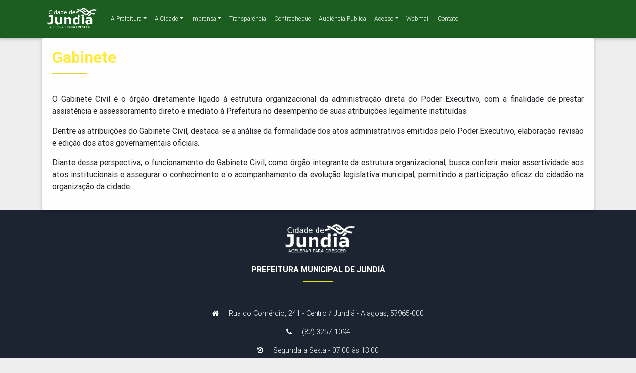

--- FILE ---
content_type: text/html; charset=UTF-8
request_url: https://www.jundia.al.gov.br/gabinete
body_size: 4336
content:
<!DOCTYPE html>
<html lang="pt-br">

<head>
    <meta charset="utf-8">
    <meta name="viewport" content="width=device-width, initial-scale=1, shrink-to-fit=no">
    <meta http-equiv="x-ua-compatible" content="ie=edge">
    <title>Gabinete - Prefeitura Municipal de Jundiá</title>
    <link rel="icon" href="https://www.jundia.al.gov.br/img/favicon.ico">
    <!-- OpenGraph -->
    <meta property="og:title" content="Gabinete - Prefeitura Municipal de Jundiá"/>
    <meta property="og:image" content="https://www.jundia.al.gov.br/img/brasao.jpg"/>
    <!-- Font Awesome -->
    <link rel="stylesheet" href="https://maxcdn.bootstrapcdn.com/font-awesome/4.7.0/css/font-awesome.min.css">
    <!-- Bootstrap core CSS -->
    <link href="https://www.jundia.al.gov.br/css/bootstrap.min.css" rel="stylesheet">
    <!-- Material Design Bootstrap -->
    <link href="https://www.jundia.al.gov.br/css/mdb.min.css" rel="stylesheet">
    <!-- Custom Styles -->
    <link href="https://www.jundia.al.gov.br/css/style.css" rel="stylesheet">
    <!-- Css For Lightbox -->
    <link rel="stylesheet" href="https://www.jundia.al.gov.br/css/lightbox.css">
    <!-- Css For Date Picker -->
    <link href="https://www.jundia.al.gov.br/css/bootstrap-datepicker.css" rel="stylesheet"/>
    <!-- Js for Google reCAPTCHA -->
    <script src='https://www.google.com/recaptcha/api.js?hl=pt-BR'></script>
</head>

<body>
    
        <!--Main Navigation-->
    <header>

        <!--Navbar-->
        <nav class="navbar navbar-expand-lg navbar-dark green darken-4">
            <div class="container">

                <!-- Navbar brand -->
                <a class="navbar-brand" href="https://www.jundia.al.gov.br/home">
                    <img src="https://www.jundia.al.gov.br/img/brasao.png" height="50" alt="">
                </a>

                <!-- Collapse button -->
                <button class="navbar-toggler" type="button" data-toggle="collapse" data-target="#basicExampleNav" aria-controls="basicExampleNav"
                    aria-expanded="false" aria-label="Toggle navigation">
                    <span class="navbar-toggler-icon"></span>
                </button>

                <!-- Collapsible content -->
                <div class="collapse navbar-collapse" id="basicExampleNav">

                    <!-- Links -->
                    <ul class="navbar-nav mr-auto">
                        <li class="nav-item dropdown">
                            <a class="nav-link dropdown-toggle" id="navbarDropdownMenuLink" data-toggle="dropdown" aria-haspopup="true" aria-expanded="false">A Prefeitura</a>
                            <div class="dropdown-menu dropdown-primary" aria-labelledby="navbarDropdownMenuLink">
                                <a class="dropdown-item" href="https://www.jundia.al.gov.br/entenda-a-prefeitura">Entenda a Prefeitura</a>
                                <a class="dropdown-item" href="https://www.jundia.al.gov.br/gabinete">Gabinete</a>
                                <a class="dropdown-item" href="https://www.jundia.al.gov.br/ex-prefeitos">Ex-Prefeitos</a>
                                <a class="dropdown-item" href="https://www.jundia.al.gov.br/gestores-municipais">Gestores Municipais</a>
                                <a class="dropdown-item" href="https://www.jundia.al.gov.br/secretarias-e-orgaos">Secretarias e Órgãos</a>
                            </div>
                        </li>
                        <li class="nav-item dropdown">
                            <a class="nav-link dropdown-toggle" id="navbarDropdownMenuLink" data-toggle="dropdown" aria-haspopup="true" aria-expanded="false">A Cidade</a>
                            <div class="dropdown-menu dropdown-primary" aria-labelledby="navbarDropdownMenuLink">
                                <a class="dropdown-item" href="https://www.jundia.al.gov.br/historia">História</a>
                                <a class="dropdown-item" href="https://www.jundia.al.gov.br/feriados">Feriados</a>
                                <a class="dropdown-item" href="https://www.jundia.al.gov.br/agenda-eventos">Agenda de Eventos</a>
                            </div>
                        </li>
                        <li class="nav-item dropdown">
                            <a class="nav-link dropdown-toggle" id="navbarDropdownMenuLink" data-toggle="dropdown" aria-haspopup="true" aria-expanded="false">Imprensa</a>
                            <div class="dropdown-menu dropdown-primary" aria-labelledby="navbarDropdownMenuLink">
                                <a class="dropdown-item" href="https://www.jundia.al.gov.br/noticias">Notícias</a>
                                <a class="dropdown-item" href="https://www.jundia.al.gov.br/diario-municipalx">Diário Municipal</a>
                                <a class="dropdown-item" href="https://www.jundia.al.gov.br/publicacoes">Publicações</a>
                                <a class="dropdown-item" href="https://www.jundia.al.gov.br/audiencias-publicasx">Audiências Públicas</a>
                                <a class="dropdown-item" href="https://www.jundia.al.gov.br/galeria-imagens">Galeria de Imagens</a>
                                <a class="dropdown-item" href="https://www.jundia.al.gov.br/videos-institucionais">Vídeos Institucionais</a>
                                <a class="dropdown-item" href="https://www.jundia.al.gov.br/podcasts">Podcasts</a>
                            </div>
                        </li>
                        <li class="nav-item">
                            <a class="nav-link" href="https://www.jundia.al.gov.br/transparencia">Transparência</a>
                        </li>
                        <li class="nav-item">
                            <a class="nav-link" href="https://markasystem.com.br/servidor/pmjundia" target="_blank">Contracheque</a>
                        </li>
                        <li class="nav-item">
                            <a class="nav-link" href="https://www.jundia.al.gov.br/audiencia-publica">Audiência Pública</a>
                        </li>
                        <li class="nav-item dropdown">
                            <a class="nav-link dropdown-toggle" id="navbarDropdownMenuLink" data-toggle="dropdown" aria-haspopup="true" aria-expanded="false">Acesso</a>
                            <div class="dropdown-menu dropdown-primary" aria-labelledby="navbarDropdownMenuLink">
                                <a class="dropdown-item" href="https://www.jcsoftwares.online/cpl2022/jundia/" target="_blank">Compras Públicas</a>
                                <a class="dropdown-item" href="https://www.jcsoftwares.online/obras/jundia/" target="_blank">Obras e Serviços de Engenharia</a>
                                <a class="dropdown-item" href="https://www.jundia.al.gov.br/sistemas/protocolo">Protocolo</a>
                                <a class="dropdown-item" href="https://www.jcsoftwares.online/compras/jundia/" target="_blank">Controle de Compras</a>
                                <a class="dropdown-item" href="https://www.jcsoftwares.online/transparencias/admin/" target="_blank">Publicação da Transparência do RPPS</a>
                                <a class="dropdown-item" href="https://www.nfse.gov.br/EmissorNacional/Login" target="_blank">Nota Fiscal Eletrônica</a>
                            </div>
                        </li>
                        <li class="nav-item">
                            <a class="nav-link" href="https://webmail7.ultramail.com.br/" target="_blank">Webmail</a>
                        </li>
                        <li class="nav-item">
                            <a class="nav-link" href="https://www.jundia.al.gov.br/fale-conosco">Contato</a>
                        </li>
                    </ul>
                    <!-- Links -->
                </div>
                <!-- Collapsible content -->

            </div>
        </nav>
        <!--/.Navbar-->

    </header>
    <!--Main Navigation-->            <!--Main layout-->
    <main>

        <!--Main Container-->
        <div class="container">

            <!--Section: Post-->
            <section>

              <!--Grid row-->
              <div class="row wow fadeIn" data-wow-delay="0.2s">

                <!--Grid column-->
                <div class="col-md-12">

                  <div class="card">
                      <div class="card-body">
                          <!-- Heading -->
                          <h2 class="card-title yellow-text font-weight-bold">Gabinete</h2>
                          <hr class="yellow mt-0 d-inline-block mx-auto" style="width: 70px; border-width: 3px;">
                          <!-- Content -->
                          <p class="card-text"><p style="text-align:justify">O Gabinete Civil&nbsp;&eacute; o &oacute;rg&atilde;o diretamente ligado&nbsp;&agrave;&nbsp;estrutura organizacional da administra&ccedil;&atilde;o direta do Poder Executivo, com a finalidade de prestar assist&ecirc;ncia e assessoramento direto e imediato &agrave; Prefeitura no desempenho de suas atribui&ccedil;&otilde;es legalmente institu&iacute;das.</p>

<p style="text-align:justify">Dentre as atribui&ccedil;&otilde;es do Gabinete Civil, destaca-se a an&aacute;lise da formalidade dos atos administrativos emitidos pelo Poder Executivo, elabora&ccedil;&atilde;o, revis&atilde;o e edi&ccedil;&atilde;o dos atos governamentais oficiais.</p>

<p style="text-align:justify">Diante dessa perspectiva, o funcionamento do Gabinete Civil, como &oacute;rg&atilde;o integrante da estrutura organizacional, busca conferir maior assertividade aos atos institucionais e assegurar o conhecimento e o acompanhamento da evolu&ccedil;&atilde;o legislativa municipal, permitindo a participa&ccedil;&atilde;o eficaz do cidad&atilde;o na organiza&ccedil;&atilde;o da cidade.</p>
</p>
                      </div>
                  </div>

                </div>
                <!--Grid column-->

              </div>
              <!--Grid row-->

            </section>
            <!--Section: Post-->

        </div>
        <!--/.Main Container-->

    </main>
    <!--Main layout-->    <!--Footer-->
    <footer class="page-footer font-small green darken-4 pt-0">

        <!-- Contact Information -->
        <div class="unique-color-dark">
            <div class="container">

                <!--Grid row-->
                <div class="row py-4 d-flex align-items-center">

                    <!--Grid column-->
                    <div class="col text-center">
                        <a href="https://www.jundia.al.gov.br/home">
                            <img src="https://www.jundia.al.gov.br/img/brasao.png"  height="70" alt="">
                            <h6 class="text-uppercase font-weight-bold mt-3 mb-0">
                                <strong>Prefeitura Municipal de Jundiá</strong>
                            </h6>
                            <hr class="yellow accent-2 my-0 d-inline-block mx-auto" style="width: 60px;">
                        </a>
                    </div>
                    <!--Grid column-->

                </div>
                <!--Grid row-->

                <!--Grid row-->
                <div class="row py-4 d-flex align-items-center">

                    <!--Grid column-->
                    <div class="col text-center">
                        <p>
                            <i class="fa fa-home mr-3"></i> Rua do Comércio, 241 - Centro / Jundiá - Alagoas, 57965-000
                        </p>
                        <p>
                            <i class="fa fa-phone mr-3"></i> (82) 3257-1094
                        </p>
                        <p>
                            <i class="fa fa-history mr-3"></i> Segunda a Sexta - 07:00 às 13:00
                        </p>
                    </div>
                    <!--Grid column-->

                </div>
                <!--Grid row-->
            </div>
        </div>        
        <!--/.Contact Information-->

        <!--Footer Links-->
        <div class="container mt-5 mb-4 text-center text-md-left">
            <div class="row mt-3">

                <!--First column-->
                <div class="col-md-3 col-lg-3 col-xl-3 mx-auto mb-4">
                    <h6 class="text-uppercase font-weight-bold">
                        <strong>A Prefeitura</strong>
                    </h6>
                    <hr class="yellow accent-2 mb-4 mt-0 d-inline-block mx-auto" style="width: 60px;">
                    <p>
                        <a href="https://www.jundia.al.gov.br/entenda-a-prefeitura">Entenda a Prefeitura</a>
                    </p>
                    <p>
                        <a href="https://www.jundia.al.gov.br/gabinete">Gabinete</a>
                    </p>
                    <p>
                        <a href="https://www.jundia.al.gov.br/ex-prefeitos">Ex-Prefeitos</a>
                    </p>
                    <p>
                        <a href="https://www.jundia.al.gov.br/gestores-municipais">Gestores Municipais</a>
                    </p>
                    <p>
                        <a href="https://www.jundia.al.gov.br/secretarias-e-orgaos">Secretarias e Órgãos</a>
                    </p>
                </div>
                <!--/.First column-->

                <!--Second column-->
                <div class="col-md-3 col-lg-3 col-xl-3 mx-auto mb-4">
                    <h6 class="text-uppercase font-weight-bold">
                        <strong>A Cidade</strong>
                    </h6>
                    <hr class="yellow accent-2 mb-4 mt-0 d-inline-block mx-auto" style="width: 60px;">
                    <p>
                        <a href="https://www.jundia.al.gov.br/historia">História</a>
                    </p>
                    <p>
                        <a href="https://www.jundia.al.gov.br/feriados">Feriados</a>
                    </p>
                    <p>
                        <a href="https://www.jundia.al.gov.br/agenda-eventos">Agenda de Eventos</a>
                    </p>
                </div>
                <!--/.Second column-->

                <!--Third column-->
                <div class="col-md-3 col-lg-3 col-xl-3 mx-auto mb-4">
                    <h6 class="text-uppercase font-weight-bold">
                        <strong>Imprensa</strong>
                    </h6>
                    <hr class="yellow accent-2 mb-4 mt-0 d-inline-block mx-auto" style="width: 60px;">
                    <p>
                        <a href="https://www.jundia.al.gov.br/noticias">Notícias</a>
                    </p>
                    <p>
                        <a href="https://www.jundia.al.gov.br/diario-municipalx">Diário Municipal</a>
                    </p>
                    <p>
                        <a href="https://www.jundia.al.gov.br/publicacoes">Publicações</a>
                    </p>
                    <p>
                        <a href="https://www.jundia.al.gov.br/audiencias-publicasx">Audiências Públicas</a>
                    </p>
                    <p>
                        <a href="https://www.jundia.al.gov.br/galeria-imagens">Galeria de Imagens</a>
                    </p>
                    <p>
                        <a href="https://www.jundia.al.gov.br/videos-institucionais">Vídeos Institucionais</a>
                    </p>
                    <p>
                        <a href="https://www.jundia.al.gov.br/podcasts">Podcasts</a>
                    </p>
                </div>
                <!--/.Third column-->

                <!--Fourth column-->
                <div class="col-md-3 col-lg-3 col-xl-3 mx-auto mb-4">
                    <h6 class="text-uppercase font-weight-bold">
                        <strong>Links Úteis</strong>
                    </h6>
                    <hr class="yellow accent-2 mb-4 mt-0 d-inline-block mx-auto" style="width: 60px;">
                    <p>
                        <a href="https://www.jundia.al.gov.br/transparencia">Transparência</a>
                    </p>
                    <p>
                        <a href="https://markasystem.com.br/servidor/pmjundia" target="_blank">Contracheque</a>
                    </p>
                    <p>
                        <a href="https://www.jundia.al.gov.br/audiencia-publica">Audiência Pública</a>
                    </p>
                    <p>
                        <a href="https://www.jcsoftwares.online/cpl2022/jundia/" target="_blank">Compras Públicas</a>
                    </p>
                    <p>
                        <a href="https://www.jcsoftwares.online/obras/jundia/" target="_blank">Obras e Serviços de Engenharia</a>
                    </p>
                    <p>
                        <a href="https://www.jundia.al.gov.br/sistemas/protocolo">Protocolo</a>
                    </p>
                    <p>
                        <a href="https://www.jcsoftwares.online/compras/jundia/" target="_blank">Controle de Compras</a>
                    </p>
                    <p>
                        <a href="https://www.jcsoftwares.online/transparencias/admin/" target="_blank">Publicação da Transparência do RPPS</a>
                    </p>
                    <p>
                        <a href="https://webmail7.ultramail.com.br/" target="_blank">Webmail</a>
                    </p>
                    <p>
                        <a href="https://www.nfse.gov.br/EmissorNacional/Login" target="_blank">Nota Fiscal Eletrônica</a>
                    </p>
                    <p>
                        <a href="https://www.jundia.al.gov.br/fale-conosco">Contato</a>
                    </p>
                </div>
                <!--/.Fourth column-->

            </div>
        </div>
        <!--/.Footer Links-->

        <!--Copyright-->
        <div class="footer-copyright py-3 text-center">
          <div class="container">
            <div class="row">
                <div class="col-md-12 col-lg-6 text-center text-md-left">
                  <p>© Todos os direitos reservados</p>
                </div>

                <div class="col-md-12 col-lg-6 text-center text-md-right">
                  <p>Desenvolvido por <a href="http://jcsoftwares.com.br" target="_blank">J.C. Softwares</a></p>
                </div>
            </div>
          </div>
        </div>
        <!--/.Copyright-->

    </footer>
    <!--/.Footer-->
    <!-- SCRIPTS -->
    <!-- JQuery -->
    <script type="text/javascript" src="https://www.jundia.al.gov.br/js/jquery-3.3.1.min.js"></script>
    <!-- Bootstrap tooltips -->
    <script type="text/javascript" src="https://www.jundia.al.gov.br/js/popper.min.js"></script>
    <!-- Bootstrap core JavaScript -->
    <script type="text/javascript" src="https://www.jundia.al.gov.br/js/bootstrap.min.js"></script>
    <!-- MDB core JavaScript -->
    <script type="text/javascript" src="https://www.jundia.al.gov.br/js/mdb.min.js"></script>
    <script>
        new WOW().init();
    </script>
    <!-- Js For Lightbox -->
    <script type="text/javascript" src="https://www.jundia.al.gov.br/js/lightbox.js"></script>
    <!-- Js For Date Picker -->
    <script type="text/javascript" src="https://www.jundia.al.gov.br/js/bootstrap-datepicker.min.js"></script> 
    <script type="text/javascript" src="https://www.jundia.al.gov.br/js/locales/bootstrap-datepicker.pt-BR.min.js" charset="UTF-8"></script>
    <script type="text/javascript">
        $('.data_formato').datepicker({ 
            format: "dd/mm/yyyy",
            autoclose: 1,
            language: "pt-BR",
            //startDate: '+0d',
        });
    </script>
    <!-- Share Buttons Tool -->
    <script type="text/javascript" src="//s7.addthis.com/js/300/addthis_widget.js#pubid=ra-5b75816fa82d7951"></script>
    <!-- Custom Js -->
    <script type="text/javascript" src="https://www.jundia.al.gov.br/js/custom.js"></script>
    <script>
        // Get the element with id="defaultOpen" and click on it
        document.getElementById("defaultOpen").click();
    </script>
    <!-- Launch Modal On Page Load -->
    <script type="text/javascript">
        $(window).on('load',function(){
            $('#LaunchModal').modal('show');
        });
    </script>
    <!-- Masks Js -->
    <script type="text/javascript" src="https://cdnjs.cloudflare.com/ajax/libs/jquery.mask/1.14.0/jquery.mask.js"></script>
    <script type="text/javascript">
        //Masks
        $(document).ready(function () {
            var $CampoData     = $(".campodata");
            var $CampoValor    = $(".campovalor");
            var $CampoCpf      = $("#cpf");
            var $CampoPisPasep = $("#pis_pasep");
            var $CampoCep      = $(".campocep");
            $CampoData.mask('00/00/0000');
            $CampoValor.mask('##0,00', {reverse: true});
            $CampoCpf.mask('000.000.000-00');
            $CampoPisPasep.mask('000.00000.00.0');
            $CampoCep.mask('00000-000');
        });

        //Limit Checkbox Options
        (function(){
            "use strict";

            var marcados = 0;
            var verifyCheckeds = function($checks) {
                if( marcados>=4 ) {
                    loop($checks, function($element) {
                        $element.disabled = $element.checked ? '' : 'disabled';
                    });
                } else {
                    loop($checks, function($element) {
                        $element.disabled = '';
                    });
                }
            };
            var loop = function($elements, cb) {
                var max = $elements.length;
                while(max--) {
                    cb($elements[max]);
                }
            }
            var count = function($element) {
                return $element.checked ? marcados + 1 : marcados - 1;
            }
            window.onload = function(){
                var $checks = document.querySelectorAll('input[type="checkbox"]');
                loop($checks, function($element) {
                    $element.onclick = function(){
                        marcados = count(this);
                        verifyCheckeds($checks);
                    }
                    if($element.checked) marcados = marcados + 1;
                });
                verifyCheckeds($checks);
            }
        }());

        // Tooltips Initialization
        $(function () {
          $('[data-toggle="tooltip"]').tooltip()
        })
    </script>
<script defer src="https://static.cloudflareinsights.com/beacon.min.js/vcd15cbe7772f49c399c6a5babf22c1241717689176015" integrity="sha512-ZpsOmlRQV6y907TI0dKBHq9Md29nnaEIPlkf84rnaERnq6zvWvPUqr2ft8M1aS28oN72PdrCzSjY4U6VaAw1EQ==" data-cf-beacon='{"version":"2024.11.0","token":"dec00efbe8f6400681ae095e1c314443","r":1,"server_timing":{"name":{"cfCacheStatus":true,"cfEdge":true,"cfExtPri":true,"cfL4":true,"cfOrigin":true,"cfSpeedBrain":true},"location_startswith":null}}' crossorigin="anonymous"></script>
</body>

</html>

--- FILE ---
content_type: text/css
request_url: https://www.jundia.al.gov.br/css/style.css
body_size: 415
content:
/* Required height of parents of the Half Page Carousel for proper displaying carousel itself */
html,
body,
.view {
  height: 100%; }

body{
  background-color: #eee;
}

.navbar-nav .nav-item .nav-link {
  font-size: .75em;
}

/* Half Page Carousel itself*/
.carousel {
  height: 75%; }
  .carousel .carousel-inner {
    height: 100%; }
    .carousel .carousel-inner .carousel-item,
    .carousel .carousel-inner .active {
      height: 100%; }

.frame-picture {
  height: 75%;
}

/* Adjustment for mobile devices*/
@media (min-width: 992px) and (max-width: 1200px) {
  .navbar-nav .nav-item .nav-link {
    font-size: .55em;
  }
}

@media (max-width: 776px) {
  .carousel {
    height: 100%; 
  }

  .frame-picture {
    height: 100%; 
  }
}

.inherited-link {
	color: inherit;
}
.inherited-link:hover{
	color: inherit;
}

.hoverable-link-green {
  color: #00C851;
}
.hoverable-link-green:hover{
  color: #007E33;
}

@media (max-width: 576px) {
  .news-title {
    font-size: 17px;
  }
  .news-text {
    font-size: 13px;
  }
}
@media (min-width: 576px) {
  .news-heading {
    width: 50%;
  }  
}

.calendarIcon {
  position: relative;
  z-index: 1;
  left: -25px;
  top: 5px;
  color: #000;
  cursor: pointer;
  width: 0;
}

/* Style the tab */
.tab {
    overflow: hidden;
    border: 1px solid #00695c;
    background-color: #2BBBAD;
}

/* Style the buttons that are used to open the tab content */
.tab button {
    background-color: inherit;
    float: left;
    border: none;
    outline: none;
    cursor: pointer;
    padding: 14px 16px;
    transition: 0.3s;
}

/* Change background color of buttons on hover */
.tab button:hover {
    background-color: #ddd;
}

/* Create an active/current tablink class */
.tab button.active {
    background-color: #00695c;
}

/* Style the tab content */
.tabcontent {
    display: none;
    padding: 6px 12px;
    border: 1px solid #00695c;
    border-top: none;
}

.tabcontent {
    animation: fadeEffect 1s; /* Fading effect takes 1 second */
}

/* Go from zero to full opacity */
@keyframes fadeEffect {
    from {opacity: 0;}
    to {opacity: 1;}
}

--- FILE ---
content_type: application/javascript
request_url: https://www.jundia.al.gov.br/js/custom.js
body_size: 1212
content:
function openTab(evt, tabName) {
    // Declare all variables
    var i, tabcontent, tablinks;

    // Get all elements with class="tabcontent" and hide them
    tabcontent = document.getElementsByClassName("tabcontent");
    for (i = 0; i < tabcontent.length; i++) {
        tabcontent[i].style.display = "none";
    }

    // Get all elements with class="tablinks" and remove the class "active"
    tablinks = document.getElementsByClassName("tablinks");
    for (i = 0; i < tablinks.length; i++) {
        tablinks[i].className = tablinks[i].className.replace(" active", "");
    }

    // Show the current tab, and add an "active" class to the button that opened the tab
    document.getElementById(tabName).style.display = "block";
    evt.currentTarget.className += " active";
}

//Função para adicionar e remover campos dinamicamente
$(document).ready(function() {

    //contador
    var cont = 0;

    //adiciona
    $("#add_fields").click(function() {
        cont++;
        dependente_container = `
                            <div class="dependente-container" id="cdependente`+cont+`">
                                <hr class="purple">
                                <h6 class="purple-text font-weight-bold">
                                    <strong>D E P E N D E N T E</strong>
                                </h6>
                                <hr class="purple">
                                <div class="row">
                                    <div class="form-group col-md-9">
                                        <label>Nome<span class="text-danger">*</span></label>
                                            <input type="text" name="dependente_nome[]" class="form-control" placeholder="Nome do Dependente" required/>
                                    </div>
                                    <div class="form-group col-md-3">
                                        <label>Data de Nascimento<span class="text-danger">*</span></label>
                                            <div class="input-group date data_formato">
                                                <input type="text" name="dependente_nascimento[]" class="form-control campodatax"  placeholder="Data de Nascimento" required/>
                                                <span class="input-group-addon">
                                                    <span class="fa fa-calendar calendarIcon pl-1"></span>
                                                </span>
                                            </div>
                                    </div>
                                </div>
                                <div class="row">
                                    <div class="form-group col-md-3">
                                        <label>CPF<span class="text-danger">*</span></label>
                                            <input type="text" name="dependente_cpf[]" class="form-control campocpfx" placeholder="CPF" required/>
                                    </div>
                                    <div class="form-group col-md-6">
                                        <label>Cidade<span class="text-danger">*</span></label>
                                            <input type="text" name="dependente_cidade[]" class="form-control" placeholder="Cidade" value="São Brás" required/>
                                    </div>
                                    <div class="form-group col-md-3">
                                        <label class="control-label">UF<span class="text-danger">*</span></label>
                                            <select class="form-control" name="dependente_uf[]" required>
                                                <option value="">Selecione</option>
                                                <option value="AC">AC</option>
                                                <option value="AL" selected>AL</option>
                                                <option value="AP">AP</option>
                                                <option value="AM">AM</option>
                                                <option value="BA">BA</option>
                                                <option value="CE">CE</option>
                                                <option value="ES">ES</option>
                                                <option value="GO">GO</option>
                                                <option value="MA">MA</option>
                                                <option value="MT">MT</option>
                                                <option value="MS">MS</option>
                                                <option value="MG">MG</option>
                                                <option value="PA">PA</option>
                                                <option value="PB">PB</option>
                                                <option value="PR">PR</option>
                                                <option value="PE">PE</option>
                                                <option value="PI">PI</option>
                                                <option value="RJ">RJ</option>
                                                <option value="RN">RN</option>
                                                <option value="RS">RS</option>
                                                <option value="RO">RO</option>
                                                <option value="RR">RR</option>
                                                <option value="SC">SC</option>
                                                <option value="SP">SP</option>
                                                <option value="SE">SE</option>
                                                <option value="TO">TO</option>
                                                <option value="DF">DF</option>
                                            </select>
                                    </div>
                                </div>
                                <div class="row">
                                    <div class="form-group col-md-12">
                                        <label class="control-label">Dependente Imposto de Renda<span class="text-danger">*</span></label>
                                            <select class="form-control" name="dependente_ir[]" required>
                                                <option value="">Selecione</option>
                                                <option value="Sim">Sim</option>
                                                <option value="Não">Não</option>
                                            </select>
                                    </div>
                                </div>
                                <div class="row">
                                    <div class="form-group col-md-12">
                                        <button type="button" class="btn btn-sm btn-danger btn-block btn-apagar" id="`+cont+`"><i class="fa fa-trash mr-1"></i> Remover</button>
                                    </div>
                                </div>
                            </div>
                            `;
        $("#input_fields_wrap").append(dependente_container);

        $(".campodatax").mask('00/00/0000');
        $(".campocpfx").mask('000.000.000-00');
    });

    //remove
    $("form").on("click", ".btn-apagar", function() {
        var button_id = $(this).attr("id");
        $("#cdependente"+button_id+"").remove();
    });

});

//Janela Modal - Editais do Aviso de Licitação
$('#avisos_editais').on('show.bs.modal', function (event) {
    var button = $(event.relatedTarget)
    var id = button.data('whatever')
    var titulo = button.data("whatever_title");
    var modal = $(this)

    $.ajax({
        type:'POST',
        url:'editais_aviso.php',
        data: {id: id},
        success:function(html){
            $('#editais_aviso').html(html);
            $('#titulo-modal').text(titulo);
        }
    });
})

//Janela Modal - Anexos do Aviso de Licitação
$('#avisos_anexos').on('show.bs.modal', function (event) {
    var button = $(event.relatedTarget)
    var id = button.data('whatever')
    var titulo = button.data("whatever_title");
    var modal = $(this)

    $.ajax({
        type:'POST',
        url:'anexos_aviso.php',
        data: {id: id},
        success:function(html){
            $('#anexos_aviso').html(html);
            $('#titulo2-modal').text(titulo);
        }
    });
})